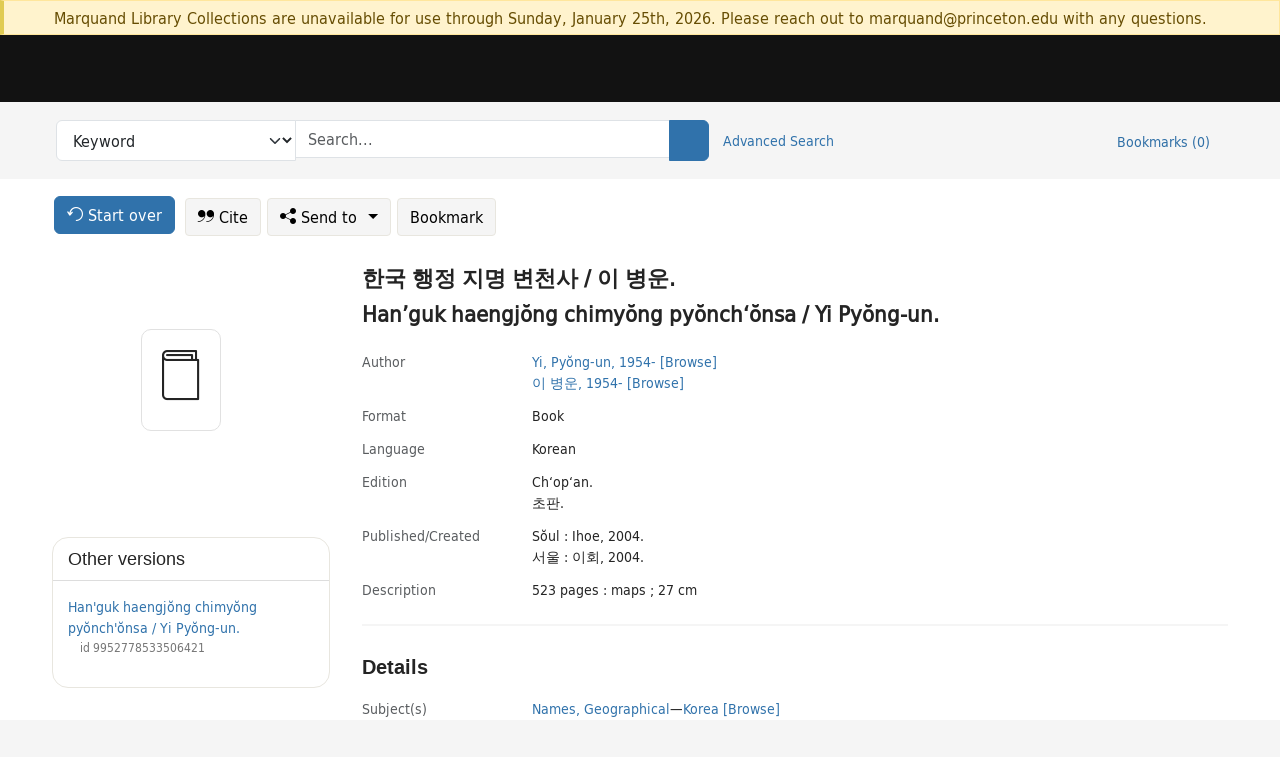

--- FILE ---
content_type: text/html; charset=utf-8
request_url: https://catalog.princeton.edu/catalog/SCSB-5074352
body_size: 6844
content:
<!DOCTYPE html>
<html lang="en" class="no-js">
  <head>
    <meta charset="utf-8">
    <meta http-equiv="Content-Type" content="text/html; charset=utf-8">

    <!-- Mobile viewport optimization h5bp.com/ad -->
    <meta name="HandheldFriendly" content="True">
    <meta name="viewport" content="width=device-width,initial-scale=1.0">

    <!-- OpenGraph metadata when sharing links, e.g., on FB -->
    <meta property="og:title" content="Hanʼguk haengjŏng chimyŏng pyŏnchʻŏnsa / Yi Pyŏng-un. - Princeton University Library Catalog" />

    <title>Hanʼguk haengjŏng chimyŏng pyŏnchʻŏnsa / Yi Pyŏng-un. - Princeton University Library Catalog</title>
    <link href="https://catalog.princeton.edu/catalog/opensearch.xml" title="Princeton University Library Catalog" type="application/opensearchdescription+xml" rel="search" />
    <link rel="icon" type="image/x-icon" href="/assets/favicon-d278d313ce27645290d60126dc43dc8f0e84a9ba48f4efce479d6f0658b6bf75.ico" />
    <link rel="stylesheet" href="/assets/application-6b0212c7ffd32d63e4746cf22d523da06a8b583acfadc82ed9c5b89009101fa2.css" media="screen" />
    <link rel="stylesheet" href="/assets/print-dab7197237f1eb28d6fec055fc9ab977543de68f256d5beae619e343a34441e0.css" media="print" />
    <link href="https://maxcdn.bootstrapcdn.com/font-awesome/4.6.3/css/font-awesome.min.css" rel="stylesheet" integrity="sha384-T8Gy5hrqNKT+hzMclPo118YTQO6cYprQmhrYwIiQ/3axmI1hQomh7Ud2hPOy8SP1" crossorigin="anonymous">
      <script src="/assets/application-fd258bb6321322d6dda9f4d842b0e438442b09046cafaed6563dcdb30fb8a804.js"></script>
      <script src="/vite/assets/application-C8iOMq4W.js" crossorigin="anonymous" type="module"></script><link rel="modulepreload" href="/vite/assets/lux_import-Z5AAuZcI.js" as="script" crossorigin="anonymous"><link rel="stylesheet" href="/vite/assets/lux_import-BmoZCljH.css" media="screen" />
    <script>window.Global = {"graphql":{"uri":"https://figgy.princeton.edu/graphql"},"figgy":{"url":"https://figgy.princeton.edu"}}</script>
    
    <script src="https://cdnjs.cloudflare.com/ajax/libs/mathjax/2.7.2/MathJax.js?config=TeX-MML-AM_CHTML" async="async"></script>
    <script src="https://www.google.com/books/jsapi.js" defer="defer"></script>
    <meta name="csrf-param" content="authenticity_token" />
<meta name="csrf-token" content="SurY3PiX4ALpovOpBDfERgYZVwaONTdsUT_ns70Mj0RugtOrmx4IJVwTkcx9wMZw5coqxzbS2L1H1mLr5y4Nbw" />
    <link rel="alternate" title="xml" type="application/xml" href="https://catalog.princeton.edu/catalog/SCSB-5074352.xml" />
<link rel="alternate" title="dc_xml" type="text/xml" href="https://catalog.princeton.edu/catalog/SCSB-5074352.dc_xml" />
<link rel="alternate" title="oai_dc_xml" type="text/xml" href="https://catalog.princeton.edu/catalog/SCSB-5074352.oai_dc_xml" />
<link rel="alternate" title="rdf_dc" type="text/xml" href="https://catalog.princeton.edu/catalog/SCSB-5074352.rdf_dc" />
<link rel="alternate" title="ris" type="application/x-research-info-systems" href="https://catalog.princeton.edu/catalog/SCSB-5074352.ris" />
<link rel="alternate" title="mendeley" type="application/x-research-info-systems" href="https://catalog.princeton.edu/catalog/SCSB-5074352.mendeley" />
<link rel="alternate" title="jsonld" type="application/ld+json" href="https://catalog.princeton.edu/catalog/SCSB-5074352.jsonld" />
<link rel="alternate" title="mla" type="text/html" href="https://catalog.princeton.edu/catalog/SCSB-5074352.mla" />
<link rel="alternate" title="apa" type="text/html" href="https://catalog.princeton.edu/catalog/SCSB-5074352.apa" />
<link rel="alternate" title="chicago_author_date" type="text/html" href="https://catalog.princeton.edu/catalog/SCSB-5074352.chicago_author_date" />
<link rel="alternate" title="chicago_notes_bibliography" type="text/html" href="https://catalog.princeton.edu/catalog/SCSB-5074352.chicago_notes_bibliography" />
    <!-- Google Tag Manager -->
<script>(function(w,d,s,l,i){w[l]=w[l]||[];w[l].push({'gtm.start':new Date().getTime(),event:'gtm.js'});var f=d.getElementsByTagName(s)[0],j=d.createElement(s),dl=l!='dataLayer'?'&l='+l:'';j.async=true;j.src='https://www.googletagmanager.com/gtm.js?id='+i+dl;f.parentNode.insertBefore(j,f);})(window,document,'script','dataLayer','GTM-W8GV6VVT');</script>
<!-- End Google Tag Manager -->

  </head>

  <body class="blacklight-catalog blacklight-catalog-show"
        data-bibdata-base-url="https://bibdata.princeton.edu" >
  <nav id="skip-link" role="navigation" aria-label="Skip links">
    <!-- Google Tag Manager (noscript) -->
<noscript><iframe aria-hidden='true' src="https://www.googletagmanager.com/ns.html?id=GTM-W8GV6VVT" height="0" width="0" style="display:none;visibility:hidden"></iframe></noscript>
<!-- End Google Tag Manager (noscript) -->

      <a class="element-invisible element-focusable rounded-bottom py-2 px-3" data-turbolinks="false" href="#search_field">Skip to search</a>
    <a class="element-invisible element-focusable rounded-bottom py-2 px-3" data-turbolinks="false" href="#main-container">Skip to main content</a>
    
  </nav>
    <div class="col-12 alert alert-warning announcement">
    <div class="container">
      <p>
      Marquand Library Collections are unavailable for use through Sunday, January 25th, 2026. Please reach out to marquand@princeton.edu with any questions.
      </p>
    </div>
  </div>

<header class="lux">
  <div class="pul_header">
      <orangelight-header bookmarks="0" :logged-in="false"></orangelight-header>
  </div>

    <div class="header__secondary">
      <nav class="container" aria-label='Search'>
        <div class="row">
          <div id="search-navbar" class="search-navbar navbar" role="search">
            <form class="search-query-form" action="https://catalog.princeton.edu/catalog" accept-charset="UTF-8" method="get">
  
    <label class="visually-hidden" for="search_field">Search in</label>
  <div class="input-group">
    

        <select id="search_field" aria-label="Targeted search options" class="form-select search-field" name="search_field"><option data-placeholder="Search..." value="all_fields">Keyword</option>
<option data-placeholder="Search..." value="title">Title (keyword)</option>
<option data-placeholder="Search..." value="author">Author (keyword)</option>
<option data-placeholder="Search..." value="subject">Subject (keyword)</option>
<option data-placeholder="Search..." value="left_anchor">Title starts with</option>
<option data-placeholder="Search..." value="browse_subject">Subject (browse)</option>
<option data-placeholder="Search..." value="browse_name">Author (browse)</option>
<option data-placeholder="Last name, first name. Title" value="name_title">Author (sorted by title)</option>
<option data-placeholder="e.g. P19.737.3" value="browse_cn">Call number (browse)</option></select>

    <label class="visually-hidden" for="q">search for</label>
      <span class="search-input">
            <input placeholder="Search..." class="search_q q form-control rounded-0" aria-label="search for" id="q" type="search" name="q" />
      </span>

    
        <button type="submit" class="btn btn-primary search-btn" id="search">
          <span class="submit-search-text visually-hidden">Search</span>
          <span class="lux">
            <lux-icon-base icon-name="search">
              <lux-icon-search class="lux-icon lux-icon-search" aria-hidden="true"></lux-icon-search>
            </lux-icon-base>
          </span>
        </button>
  </div>
</form>

            <ul class="search-options">
              <li>
                <a class="advanced_search" href="/advanced">Advanced Search</a>
              </li>
            </ul>
            <div class="user-utils">
  <ul class="nav justify-content-end">
    
      <li class="nav-item"><a id="bookmarks_nav" class="nav-link" href="/bookmarks">
  Bookmarks
  <span class="bookmarks-parens">
    (<span class="bookmarks-count" data-role='bookmark-counter'>0</span>)
  </span>
</a></li>
  </ul>
</div>

          </div>
        <div>
      </nav>
    </div>
</header>


  <dialog id="blacklight-modal" class="modal" data-turbo="false">
  <div class="modal-dialog modal-lg">
    <div class="modal-content">
    </div>
  </div>
</dialog>
 <!-- only render if page is using modal -->

  <main id="main-container" tabindex="-1">
    <div class="container">

      <h1 class="visually-hidden application-heading">Princeton University Library Catalog</h1>

      <div class="row">
  <div class="col-md-12">
    <div id="main-flashes" class="">
      <div class="flash_messages">
  <div class="container">
      
      
      
      
  </div>
</div>

    </div>
  </div>
</div>


      <div class="row">
          <div class="row">
  <div class='pagination-search-widgets'>
    <div class="col-xs px-1">
      <div class="button--start-over">
        <a class="catalog_startOverLink btn btn-primary" id="startOverLink" href="/"><span class="icon-refresh" aria-hidden="true"></span> <span>Start over</span></a>
      </div>
    </div>
    <div class="search-widgets col-xs">
  <ul class="navbar navbar-nav">
      <li>
        <a id="citeLink" data-blacklight-modal="trigger" class="btn btn-default" href="/catalog/SCSB-5074352/citation"><span class="icon-cite" aria-hidden="true"></span> Cite</a>
      </li>
    <li class="dropdown">
      <button class="btn btn-outline-primary dropdown-toggle" data-bs-toggle="dropdown"><span class="icon-share" aria-hidden="true"></span> Send <span class="d-none d-lg-inline">to <span class="caret"></span></span></button>
      <ul class="dropdown-menu position-absolute">
        <li class="sms">
          <a id="smsLink" data-blacklight-modal="trigger" class="icon-mobile dropdown-item" rel="nofollow" href="/catalog/SCSB-5074352/sms">SMS</a>
        </li>
        <li class="email">
          <a id="emailLink" data-blacklight-modal="trigger" class="icon-email dropdown-item" rel="nofollow" href="/catalog/SCSB-5074352/email">Email</a>
        </li>
        <li class="print">
          <a href="javascript:if(window.print)window.print()" class="dropdown-item"><span class="icon-print" aria-hidden="true"></span>Printer</a>
        </li>
      </ul>
    </li>
    <li>
      <form data-doc-id="SCSB-5074352" data-present="In Bookmarks" data-absent="Bookmark" data-inprogress="Saving..." action="/bookmarks/SCSB-5074352" accept-charset="UTF-8" method="post"><input type="hidden" name="_method" value="put" autocomplete="off" /><input type="hidden" name="authenticity_token" value="Ul2thMsKbuxccDLV_7osgpXdJB3nm2ofuHh3zE0KdtRbmn95ngDTyN-Aj-_PyjdiLXegmexsKK9vD6rizgtZhg" autocomplete="off" />
  <button name="button" type="submit" id="bookmark_toggle_scsb-5074352" class="btn btn-btn-outline-secondary bookmark-button">Bookmark</button>
</form>
    </li>
  </ul>
</div>

  </div>  
</div>

<div id="main-content" class="col-12 main-content" data-host-id="">
  <div id="sidebar" class="blacklight-book">
      
  <div class="document-thumbnail" data-isbn="[&quot;9788981072384&quot;]" data-oclc="[&quot;502802288&quot;]" data-bib-id="SCSB-5074352"><div class="default"></div></div>





    
  </div>
  <div id="content" class="content">
    
<div class="col-12 header-row">
      <h1 dir="ltr" lang="ko"> 한국 행정 지명 변천사 / 이 병운. </h1>
    <h1 itemprop="name" lang="ko">Hanʼguk haengjŏng chimyŏng pyŏnchʻŏnsa / Yi Pyŏng-un.</h1>
</div>

    <dl class="dl-horizontal  dl-invert top-fields">
        <dt class="blacklight-author_display">Author</dt>
        <dd class="blacklight-author_display"><ul id="author_display-list"><li class="blacklight-author_display" dir="ltr"><a class="search-name" data-original-title="Search: Yi, Pyŏng-un, 1954-" href="/?f[author_s][]=Yi%2C+Pyo%CC%86ng-un%2C+1954-">Yi, Pyŏng-un, 1954-</a> <a class="browse-name" data-original-title="Browse: Yi, Pyŏng-un, 1954-" dir="ltr" href="/browse/names?q=Yi%2C+Pyo%CC%86ng-un%2C+1954-">[Browse]</a></li><li class="blacklight-author_display" dir="ltr"><a class="search-name" data-original-title="Search: 이 병운, 1954-" href="/?f[author_s][]=%EC%9D%B4+%EB%B3%91%EC%9A%B4%2C+1954-">이 병운, 1954-</a> <a class="browse-name" data-original-title="Browse: 이 병운, 1954-" dir="ltr" href="/browse/names?q=%EC%9D%B4+%EB%B3%91%EC%9A%B4%2C+1954-">[Browse]</a></li></ul></dd>
        <dt class="blacklight-format col-md-3">    Format
</dt>
  <dd class="col-md-9 blacklight-format">    Book
</dd>

        <dt class="blacklight-language_name_display col-md-3">    Language
</dt>
  <dd class="col-md-9 blacklight-language_name_display">    Korean
</dd>

        <dt class="blacklight-edition_display col-md-3">    Εdition
</dt>
  <dd class="col-md-9 blacklight-edition_display">    <ul id="edition_display-list"><li class="blacklight-edition_display" dir="ltr">Chʻopʻan.</li><li class="blacklight-edition_display" dir="ltr">초판.</li></ul>
</dd>

        <dt class="blacklight-pub_created_display col-md-3">    Published/​Created
</dt>
  <dd class="col-md-9 blacklight-pub_created_display">    <ul id="pub_created_display-list"><li class="blacklight-pub_created_display" dir="ltr">Sŏul : Ihoe, 2004.</li><li class="blacklight-pub_created_display" dir="ltr">서울 : 이회, 2004.</li></ul>
</dd>

        <dt class="blacklight-description_display col-md-3">    Description
</dt>
  <dd class="col-md-9 blacklight-description_display">    523 pages : maps ; 27 cm
</dd>

</dl>

    <script>
      let libcalScript = document.createElement('script');
      libcalScript.type = 'text/javascript';
      libcalScript.src = 'https://libcal.princeton.edu/libmaps/blacklight';
      document.head.appendChild(libcalScript);
      function addStyle(styleString) {
        const style = document.createElement('style');
        style.textContent = styleString;
        document.head.append(style);
      }

      addStyle(`
          .springy-icon { display: none !important; }
          a.springy-button {
             font-size: 14px !important;
            }
  .springy-button-div {
      margin-left: 1.25em !important;
  }
  @media screen and (max-width: 480px) {
   .springy-button-div {
      margin-left: 0 !important;
    }
  }
  .springy-button {
    height:auto !important;
    cursor:pointer !important;
    display:inline-block !important;
    white-space:nowrap !important;
    margin:0 0 0px 0px !important;
    padding:.25rem .5rem !important;
    text-shadow:none !important;
    font-size:1rem !important;
    font-weight:bold !important;
    color:#3072AB !important;
    border-radius:3px !important;
    border-color: #3072AB !important;
    border-radius: 0.25rem !important;
    border-width: 1.5px !important;
    background-color: white !important;
    border-style: solid !important;
    line-height: inherit !important;
}

.springy-button:hover {
    background: #F5F9FF !important;
    color: #23578B !important;
}

.springy-button:active{
    background-color: #255783 !important;
    border-color: #225179 !important;
}
.springy-button:focus{
    color: #ffffff !important;
    background-color: #285e8d !important;
    border-color: #255783 !important;
    box-shadow: 0 0 0 0.2rem rgba(79, 135, 184, 0.5) !important;
}

      `);

    </script>
    
<div id="document" class="document blacklight-book" itemscope  itemtype="http://schema.org/Thing" data-location="[&quot;scsbcul&quot;, &quot;ReCAP&quot;]">
  <div id="doc_scsb-5074352">
      <span vocab="http://id.loc.gov/vocabulary/identifiers/">
    <meta property="isbn" itemprop="isbn" content="9788981072384" />
    <meta property="http://purl.org/library/oclcnum" content="502802288" />
</span>

      <h2>Details</h2>
<dl class="dl-horizontal  dl-invert document-details">
        <dt class="blacklight-lc_subject_display col-md-3">    Subject(s)
</dt>
  <dd class="col-md-9 blacklight-lc_subject_display">    <ul><li dir="ltr"><a class="search-subject" data-original-title="Search: Names, Geographical" href="/?f[lc_subject_facet][]=Names%2C+Geographical">Names, Geographical</a><span class="subject-level">—</span><a class="search-subject" data-original-title="Search: Names, Geographical—Korea" href="/?f[lc_subject_facet][]=Names%2C+Geographical%E2%80%94Korea">Korea</a> <a class="browse-subject" data-original-title="Browse: Names, Geographical—Korea" aria-label="Browse: Names, Geographical—Korea" dir="ltr" href="/browse/subjects?q=Names%2C+Geographical%E2%80%94Korea&amp;vocab=lc_subject_facet">[Browse]</a></li><li dir="ltr"><a class="search-subject" data-original-title="Search: Korea" href="/?f[lc_subject_facet][]=Korea">Korea</a><span class="subject-level">—</span><a class="search-subject" data-original-title="Search: Korea—History, Local" href="/?f[lc_subject_facet][]=Korea%E2%80%94History%2C+Local">History, Local</a> <a class="browse-subject" data-original-title="Browse: Korea—History, Local" aria-label="Browse: Korea—History, Local" dir="ltr" href="/browse/subjects?q=Korea%E2%80%94History%2C+Local&amp;vocab=lc_subject_facet">[Browse]</a></li><li dir="ltr"><a class="search-subject" data-original-title="Search: Korea" href="/?f[lc_subject_facet][]=Korea">Korea</a><span class="subject-level">—</span><a class="search-subject" data-original-title="Search: Korea—Administrative and political divisions" href="/?f[lc_subject_facet][]=Korea%E2%80%94Administrative+and+political+divisions">Administrative and political divisions</a><span class="subject-level">—</span><a class="search-subject" data-original-title="Search: Korea—Administrative and political divisions—History" href="/?f[lc_subject_facet][]=Korea%E2%80%94Administrative+and+political+divisions%E2%80%94History">History</a> <a class="browse-subject" data-original-title="Browse: Korea—Administrative and political divisions—History" aria-label="Browse: Korea—Administrative and political divisions—History" dir="ltr" href="/browse/subjects?q=Korea%E2%80%94Administrative+and+political+divisions%E2%80%94History&amp;vocab=lc_subject_facet">[Browse]</a></li></ul>
</dd>

        <dt class="blacklight-notes_display col-md-3">    Notes
</dt>
  <dd class="col-md-9 blacklight-notes_display">    Includes index.
</dd>

        <dt class="blacklight-isbn_display col-md-3">    ISBN
</dt>
  <dd class="col-md-9 blacklight-isbn_display">    8981072388
</dd>

        <dt class="blacklight-lccn_display col-md-3">    LCCN
</dt>
  <dd class="col-md-9 blacklight-lccn_display">      2005353189
</dd>

        <dt class="blacklight-oclc_s col-md-3">    OCLC
</dt>
  <dd class="col-md-9 blacklight-oclc_s">    502802288
</dd>

        <dt class="blacklight-recap_notes_display col-md-3">    RCP
</dt>
  <dd class="col-md-9 blacklight-recap_notes_display">    C - S
</dd>

  <dt>Statement on responsible collection description</dt>
<dd>Princeton University Library aims to describe library materials in a manner that is respectful to the individuals and communities who create, use, and are represented in the collections we manage. <a href="https://library.princeton.edu/about/responsible-collection-description" target="_blank"
   aria-label="Read more about Statement responsible collection description (opens in new tab)">Read more...</a></dd>

</dl>

  </div>
</div>

<!-- COinS, for Zotero among others. -->
<span class="Z3988" aria-hidden='true' title="url_ver=Z39.88-2004&amp;url_ctx_fmt=info%3Aofi%2Ffmt%3Akev%3Amtx%3Actx&amp;ctx_ver=Z39.88-2004&amp;ctx_tim=2026-01-22T00%3A17%3A47%2B00%3A00&amp;ctx_id=&amp;ctx_enc=info%3Aofi%2Fenc%3AUTF-8&amp;rft.genre=book&amp;rft.au=Yi%2C+Pyo%CC%86ng-un&amp;rft.pub=So%CC%86ul%3A+Ihoe&amp;rft.edition=Ch%CA%BBop%CA%BBan.&amp;rft.isbn=9788981072384&amp;rft.date=2004&amp;rft.title=Han%CA%BCguk+haengjo%CC%86ng+chimyo%CC%86ng+pyo%CC%86nch%CA%BBo%CC%86nsa&amp;rft.btitle=Han%CA%BCguk+haengjo%CC%86ng+chimyo%CC%86ng+pyo%CC%86nch%CA%BBo%CC%86nsa&amp;rft.oclc=502802288&amp;rft.lccn=2005353189&amp;rft_val_fmt=info%3Aofi%2Ffmt%3Akev%3Amtx%3Abook&amp;rft_id=https%3A%2F%2Fcatalog.princeton.edu%2Fcatalog%2FSCSB-5074352&amp;rft_id=info%3Aoclcnum%2F502802288&amp;rft_id=info%3Alccn%2F2005353189&amp;rfr_id=info%3Asid%2Fcatalog.princeton.edu%3Agenerator"></span>



    <div class="container-fluid need-help-container" role="region" aria-label="Need Help">
    <div class="row need-help-row">
        <div class="column col-md-4 col-sm-12">
            <div class="need-help-label">Need Help?</div>
        </div>
        <div class="column col-md-4 col-sm-12 need-help-links">
            <div class="row links-row">
                <a title="Ask a Question" class="ask-a-question" data-blacklight-modal="trigger" href="/ask_a_question?ask_a_question_form%5Bid%5D=SCSB-5074352&amp;ask_a_question_form%5Btitle%5D=Han%CA%BCguk+haengjo%CC%86ng+chimyo%CC%86ng+pyo%CC%86nch%CA%BBo%CC%86nsa+%2F+Yi+Pyo%CC%86ng-un.">Ask a Question</a>
            </div>
            <div class="row links-row">
                <a title="Suggest a Correction" class="suggest-correction" data-blacklight-modal="trigger" href="/suggest_correction?suggest_correction_form%5Bid%5D=SCSB-5074352&amp;suggest_correction_form%5Btitle%5D=Han%CA%BCguk+haengjo%CC%86ng+chimyo%CC%86ng+pyo%CC%86nch%CA%BBo%CC%86nsa+%2F+Yi+Pyo%CC%86ng-un.">Suggest a Correction</a>
            </div>
        </div>
    </div>
</div>

  </div>
  <div id="aside" class="blacklight-book">
    <h2 class="visually-hidden">Supplementary Information</h2>
      <div class="location--panel location--linked availability--other-versions">
    <div class="section-heading"><h3>Other versions</h3></div>
    <div class="section-content"><ul>
	    <li class="linked-block">
  <a href="https://catalog.princeton.edu/catalog/9952778533506421">Han&#39;guk haengjŏng chimyŏng pyŏnch&#39;ŏnsa / Yi Pyŏng-un.</a>
    <div class="linked-block-id"><span>
      id
    </span>
      <span>9952778533506421</span></div>
</li>

</ul></div>
  </div>

  </div>
</div>

      </div>

    </div>
    <div class="lux">
      <bookmark-login-dialog login-url="/users/sign_in?origin=%2Fcatalog%2FSCSB-5074352"></bookmark-login-dialog>
    </div>
  </main>
  <div class="pul_footer">
  <div class="container">
    <footer class="lux">
      <lux-library-footer></lux-library-footer>
    </footer>
  </div>
</div>

  <script>
    // Intentionally block DOM parsing until we have removed the no-js class,
    // to avoid layout shifts
    document.querySelector('html').classList.remove('no-js');
  </script>
  </body>
</html>
